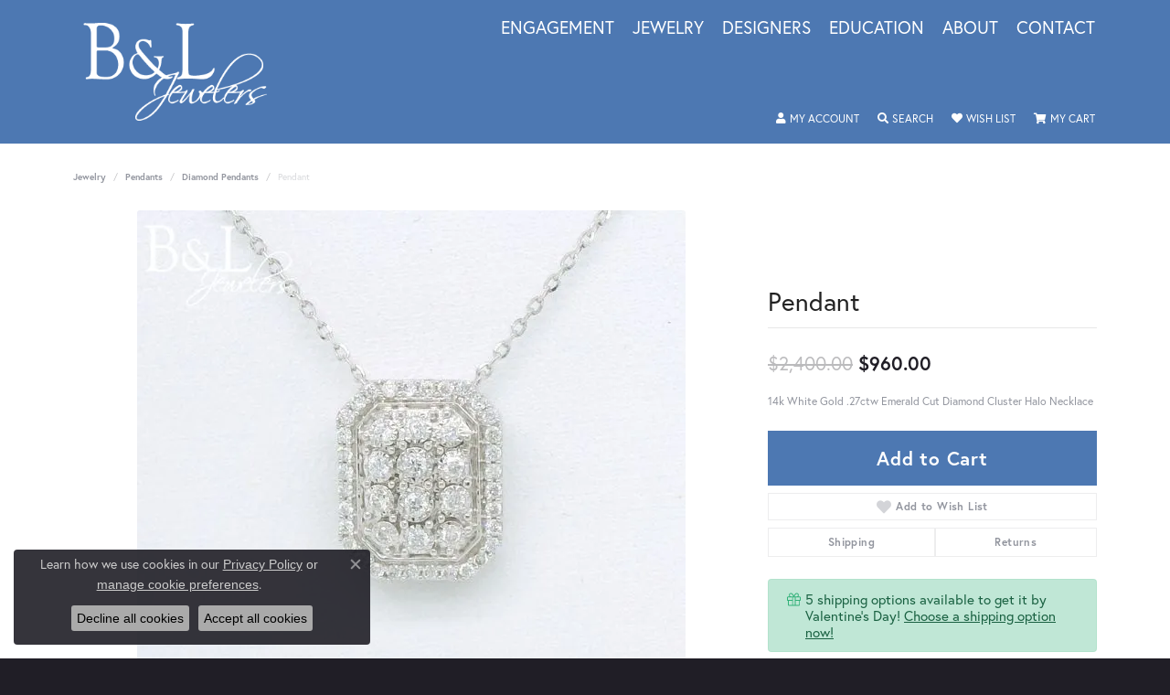

--- FILE ---
content_type: text/css
request_url: https://www.bnljewelers.com/css/local.css?t=16477
body_size: -348
content:
/*!
 * Client Name Local Styles
 * Copyright 2008-2017 Punchmark
 */



 header {
     background: #4d78b2;
 }

 footer .input-group-btn button {
 	background: #808080;
 	border: none;
 }


--- FILE ---
content_type: application/x-javascript; charset=utf-8
request_url: https://app.textmechat.com/TMCWidget/Widget.ashx?downloadurl=https%3A//app.textmechat.com/TMCWidget/MainWidget/Default.aspx%3Fcnty%3D626694&callback=tmcjQuery34107996651783685027_1769269856572&_=1769269856573
body_size: 19419
content:
tmcjQuery34107996651783685027_1769269856572( "\r\n\r\n\u003c!DOCTYPE html PUBLIC \"-//W3C//DTD XHTML 1.0 Transitional//EN\" \"http://www.w3.org/TR/xhtml1/DTD/xhtml1-transitional.dtd\"\u003e\r\n\r\n\u003chtml xmlns=\"http://www.w3.org/1999/xhtml\"\u003e\r\n\u003chead\u003e\u003ctitle\u003e\r\n\tText Me Chat\r\n\u003c/title\u003e\u003clink href=\"https://maxcdn.bootstrapcdn.com/font-awesome/4.7.0/css/font-awesome.min.css\" rel=\"stylesheet\" /\u003e\u003cstyle type=\"text/css\"\u003e@font-face {font-family:IBM Plex Sans;font-style:normal;font-weight:400;src:url(/cf-fonts/s/ibm-plex-sans/5.0.18/latin/400/normal.woff2);unicode-range:U+0000-00FF,U+0131,U+0152-0153,U+02BB-02BC,U+02C6,U+02DA,U+02DC,U+0304,U+0308,U+0329,U+2000-206F,U+2074,U+20AC,U+2122,U+2191,U+2193,U+2212,U+2215,U+FEFF,U+FFFD;font-display:swap;}@font-face {font-family:IBM Plex Sans;font-style:normal;font-weight:400;src:url(/cf-fonts/s/ibm-plex-sans/5.0.18/cyrillic-ext/400/normal.woff2);unicode-range:U+0460-052F,U+1C80-1C88,U+20B4,U+2DE0-2DFF,U+A640-A69F,U+FE2E-FE2F;font-display:swap;}@font-face {font-family:IBM Plex Sans;font-style:normal;font-weight:400;src:url(/cf-fonts/s/ibm-plex-sans/5.0.18/latin-ext/400/normal.woff2);unicode-range:U+0100-02AF,U+0304,U+0308,U+0329,U+1E00-1E9F,U+1EF2-1EFF,U+2020,U+20A0-20AB,U+20AD-20CF,U+2113,U+2C60-2C7F,U+A720-A7FF;font-display:swap;}@font-face {font-family:IBM Plex Sans;font-style:normal;font-weight:400;src:url(/cf-fonts/s/ibm-plex-sans/5.0.18/greek/400/normal.woff2);unicode-range:U+0370-03FF;font-display:swap;}@font-face {font-family:IBM Plex Sans;font-style:normal;font-weight:400;src:url(/cf-fonts/s/ibm-plex-sans/5.0.18/cyrillic/400/normal.woff2);unicode-range:U+0301,U+0400-045F,U+0490-0491,U+04B0-04B1,U+2116;font-display:swap;}@font-face {font-family:IBM Plex Sans;font-style:normal;font-weight:400;src:url(/cf-fonts/s/ibm-plex-sans/5.0.18/vietnamese/400/normal.woff2);unicode-range:U+0102-0103,U+0110-0111,U+0128-0129,U+0168-0169,U+01A0-01A1,U+01AF-01B0,U+0300-0301,U+0303-0304,U+0308-0309,U+0323,U+0329,U+1EA0-1EF9,U+20AB;font-display:swap;}@font-face {font-family:Philosopher;font-style:normal;font-weight:400;src:url(/cf-fonts/s/philosopher/5.0.11/cyrillic-ext/400/normal.woff2);unicode-range:U+0460-052F,U+1C80-1C88,U+20B4,U+2DE0-2DFF,U+A640-A69F,U+FE2E-FE2F;font-display:swap;}@font-face {font-family:Philosopher;font-style:normal;font-weight:400;src:url(/cf-fonts/s/philosopher/5.0.11/latin/400/normal.woff2);unicode-range:U+0000-00FF,U+0131,U+0152-0153,U+02BB-02BC,U+02C6,U+02DA,U+02DC,U+0304,U+0308,U+0329,U+2000-206F,U+2074,U+20AC,U+2122,U+2191,U+2193,U+2212,U+2215,U+FEFF,U+FFFD;font-display:swap;}@font-face {font-family:Philosopher;font-style:normal;font-weight:400;src:url(/cf-fonts/s/philosopher/5.0.11/vietnamese/400/normal.woff2);unicode-range:U+0102-0103,U+0110-0111,U+0128-0129,U+0168-0169,U+01A0-01A1,U+01AF-01B0,U+0300-0301,U+0303-0304,U+0308-0309,U+0323,U+0329,U+1EA0-1EF9,U+20AB;font-display:swap;}@font-face {font-family:Philosopher;font-style:normal;font-weight:400;src:url(/cf-fonts/s/philosopher/5.0.11/cyrillic/400/normal.woff2);unicode-range:U+0301,U+0400-045F,U+0490-0491,U+04B0-04B1,U+2116;font-display:swap;}\u003c/style\u003e\u003clink href=\"https://app.textmechat.com/TMCWidget/MainWidget/css/tmc-standard.css\" rel=\"stylesheet\" /\u003e\u003clink href=\"https://app.textmechat.com/TMCWidget/MainWidget/css/tmc-style-new.css\" rel=\"stylesheet\" /\u003e\r\n    \u003cscript src=\"https://www.google.com/recaptcha/api.js\" async defer type=\"text/javascript\"\u003e\u003c/script\u003e\r\n    \r\n\r\n    \u003cstyle type=\"text/css\"\u003e\r\n        #rc-imageselect, .g-recaptcha {\r\n            transform: scale(0.77);\r\n            -webkit-transform: scale(0.77);\r\n            transform-origin: 0 0;\r\n            -webkit-transform-origin: 0 0;\r\n            width: 250px;\r\n        }\r\n\r\n        .w-ddlcls {\r\n            padding: 0 10px !important;\r\n        }\r\n\r\n        .w-anch a {\r\n            color: #d33a59 !important;\r\n            text-decoration: underline !important;\r\n        }\r\n\r\n        .form-group \u003e div {\r\n            margin-bottom: 0px !important;\r\n        }\r\n\r\n        @media (max-width: 500px) {\r\n            .faclass {\r\n                display: none;\r\n            }\r\n        }\r\n\r\n        #maintmcdiv .wtmc-tabcontent {\r\n            max-height: 450px;\r\n        }\r\n        #maintmcdiv .pnlcbox {\r\n            border-radius: 7px;\r\n        }\r\n\r\n        .tos {\r\n            text-align: center;\r\n            padding: 8px 0px;\r\n            font-size: 13px;\r\n            font-weight: 600;\r\n        }\r\n\r\n        #maintmcdiv #btnshow {\r\n            justify-content: center;\r\n            display: flex;\r\n            align-items: center;\r\n        }\r\n\r\n        #maintmcdiv #btnshow p {\r\n            margin: 0px;\r\n            top: 0;\r\n        }\r\n\r\n        .p-e-10{\r\n            padding-right: 10px\r\n        }\r\n           \r\n    \u003c/style\u003e\r\n\u003c/head\u003e\r\n\u003cbody\u003e\r\n    \u003cform method=\"post\" action=\"./Default.aspx?cnty=626694\" id=\"form1\"\u003e\r\n\u003cinput type=\"hidden\" name=\"__VIEWSTATE\" id=\"__VIEWSTATE\" value=\"/[base64]/UOHuNWAw6kfvQHdqmWiLKIAd8=\" /\u003e\r\n\r\n\u003cinput type=\"hidden\" name=\"__VIEWSTATEGENERATOR\" id=\"__VIEWSTATEGENERATOR\" value=\"CF23FBFC\" /\u003e\r\n\u003cinput type=\"hidden\" name=\"__EVENTVALIDATION\" id=\"__EVENTVALIDATION\" value=\"/wEdAKQCsnbncDPhVUiYuR3ChQar6Pc/KaXd43tTbu6bQw6MM09og1e5E5coSK8taLQzN8SZYik69tH+Sks7yRa2tH+Xaw4n/rrSSFMBBvsRx/Xt5hXM5wRC0g3/lx3sown6jK1U+blopexqW+nWx1hyKFhpGnE88K06ahzCHI7SNXPvmFsW/zU9/M3C+N/UstGB2Mo1mACID8VrpPCzt5Sn1mUYlFeErTqHz2xsKz+aRBJmzVdUIOfal+eB3k9KX1HV93RY61kF2JGifl3WoTTeijlO824lbaIc8Os9GthXAPAHPkxu/Xp8HttGvpWnihzk/qRM4VSVJZLgF3dJuSOSZBbnfKwhfl0GLjTWYwNHzPvW/VpRZ/Rp3An50LznXQnziKGANz2GZdYoHec+1nIKkgD8M8qcNQE7eqwXVX6QzDpSLGG3oM/3zQK7584FRZ2qKWZc50b3QhGjKLvdUKztgv8KkX+irn8AtZz0zE0tElmY4OM98Xc86HFJSF0ukVq/lGfVkv8TtCZkAe6ST7RM5sTt/JMda5KHPMEdIDoMDPMoXr38/B5dqoYQs7uuyaayGLtBJiyOMFTqzH+37rSexSl+jF5shGlGgbtzr36vXlF4Vj2e+o3Ak/udNnL4I+Hbc1WyuPCEz7Ak/wmzSGrImFrt/ucoiuMS2yHhs0pjUDqHs7itR0wMp0QYeuUnFRIbEk7tGog/D56kDHPGsxN1WQS8N3609YZgrw5GMxJ+CalXFccYjv63tii/3YI+ej37Wq2zdjBXb9HvqNl6hYgma0mgf92elVtlrztvhiAUUupfgh811z7KDsa2ruP+COytQ3GcH0UbyuyZlX8lkMyR4jo5Na+qU/WlU/MScxrDaOU/rdior+jyE4N3updZa3ZdLivmoQG956bkO2s0eTCFeDEVU0MOhwLu9k+tzVw9AsX8Yvzlsvo8G/4gWFbSSzThYzNYaaGtLXZM6rFvEMjFfEwUxG+sxHQxQldwgK+aB73rao7JGMcWCg8V6DCCJ/p0GCJkKIQi6cEvo5JwWD9S1Ac+QriDBY7ATNRlQKDuCSy1k4U2/CflBeG+n1QEQM0tW1uyi7Mz98231vVrhcx3APe3YFCv5l5RcatsyzkrgbrAbTl3sdFRib48zx25tuSlmE8wSvAnuzUU/R1uVN/J6mATASuxQPVzKzNFuh3MOkyrgSVszBb7VyDaMGv0c6IQANlBgpV/YEDsNTZn3T4c1DzorINw5l+3k+cRO44IwTGgiCPAjtgswxhX9v2hhTIkI+jbuZ7v7Die+wfmvA8xTtvN5eSdBHxyVG8R5K6APjOlEdIUSN2kRKgFoRWrOuFEeFL/U/AsTEAGXRm2PuRi6Kx7MoX02JNvY4cC+umR+GEsfr0Wmj36f8VOAAQ5PYmlgbSLN8zBoQ0i01MrshMMgtoYCLorl2SWKXlYWSTLsw5H9FM+gca+V1/TQDHE6qBeF++GibZ7JNvtfP88f0y2VPyiCcYSN9iksPaZ0KByJu1OsZGh/oeUnGWoMhx0tvuiiGY8DrQs0wQqCU0k9/AZRl8INjilCoWQqRZ+9eUjPJSNXLeuQAQ7qsRc2O8olUAAMyxU1luLyXsL992sMI4TmZRmcVZpFRf811ZM0efhUJhO18hGa7C0qRG/qxZd4EQL2UMOc9V6LQ2U2nWbdKZeQjqvmT6V3b7E5eeAzUS5+5yq+0c7lqET/EDxHN3J1U7zz2blZbBoRXHAHeZwpzMH5cZu+sxL/+Lh2W25YBAVs+8IKr3O5qdJYJm9tNNPJnrpuYexiYLYJXZUBboiF1ptLfNfifBX/HlBTNFNeoQxc9M5TdWGO6SzDa+41NbYTjIeYmFW5VT8Lx71xzFBr7aAuOxSsYjSerWAFsN2/+d5ldqi2f6y7lxVzhkNms+xLFhFYrD0wc/Wo9sXJbwHmxeaR6NnpUN3Eam6YTDxTSr7HKPFNMUictRtbfJKlj7rf9mVnjeClZEhvSfTD0zdAfZAv/jiuKG5OG4nxJggVKKKYu38sHcqosonCzyf1SVYBzU3xzSyNXZcGCljMumakZ6C1SZh9I77uL4E0nRroy9vQz8dF8yb1fXUqW+/66fbIVA3EmdI2XXFgl6QLe2c1FWMwWbVDDGNVJ0w5yYOXwWaeNarnB/WXVkzrAb480CjA67npB6sK3sA43zdsAv5v6PH7918il6NqAQgG01H7selrsjyQxcqkWmP48rtR0E0VEhD56YLwAtSB8Q8B/lEPdACr1LAeOhmo1lgN8440nq4LowW1fmvkurmEDxLAFg44jqB+dOHVlC+ecgmhjZlCcETNFpVp+VeCg+QFNXeXbbDxYVPiNBI5yFZSSBYn/CMiCMZcQdQXtVR3csXJ7wbi7sj4mcwwSJjdnj+FeC/lMFPlhz9m1ga53JDf+zOQd+ZWndrflIwh6sJw0vlQaPo7dFvxY2Ynr2qhq0Jowcv7UtPXoZ/UweG8COs4KvG0ALVmllkMGK+mDNDOxH7fXpexe14Nc+urDrau7u7FuYzMmPmkPEQm41izfA3wVdYfstureIfOcHiScKQ3/ziU4x58HzfNfDeycGYDBSd74U903ZapIfKcQ+P7gLZTPr3SdebhM9PaEfIlekMK8y0Ahcy7cn/zjNgrc1fSl/GXy1X516/YODNeL/vF6LhZ6cN2uBPurByD1a+ruNK607x83YOXzEoFZgTznDXLYS7UOWL5JJYRe8lpJfJ8J+xUO5MJ0g1ZdPbbnh9PDyf4xjhN5zrxo+U0EU3uv3aBnIgqCOVEsBDkRx7DtMVXW3UqBAIdH1ODNkS/zZjUJXEO72zx85m7DUK14tnFRl0QSg7Kw4YNVAfTZfXDsuDBbEFCQpkudg7mnfrva67V69dkXswqo6VPND7Ezcyi7IMiFPuX8hr+wYdxAF/67rxD9hrCD1VrvTZzK4E8Nz5xr7v4Q/Css7LiMfjQmYRCGHhV4ts6RuYNwuxUBI14K3KBVsQBpwDSTSrYolR0DvW/yh43EOB8GVWSmGiZ7c8Zdr51mpDNaFZI4S2Bpk/jvf91XXaxQY8yb6nU5RVoLcNlZ0MrVGk+02Da4ySMm4buNvoxWNjqoDWfMC0SPMiv8ahM/mTm46i3gerltOv4XOxYcfKAgHj2rh/[base64]/erboJqmW9p13WCL2BHQMuHLTprFXAjVM/[base64]/c/L0537iLisURm3QjCKS8QgXW1/oI7ke/XJvD0c/aW8/sBj/h3XEquTn94iIrEhf5HNvomxdkxfAt/mNaHYdf/OPzIuj0YEFXehOEbFq8QeaawsFqyz3TMF+d3AKzx7I770tATdDlSVPoPK234TLT3i5jUBz3dyq5Q3EWBCjLkQhuSES9dpqRRQ9Ypuku0S649jgIvzC7HLJLOFbAbzxN0nkS0r2JeekB/Ax7s9Hlei9lGpXS22QGUceV59c8uEI8236lHD1vU/toAMjADfEkdqVBNEs0z/qj5VfIS0E65fTpj5XtG4etZ0ejMN/cNZocf074m2GV9fEXzqBX+vuQuWikh8YYiAoSLiCNS+5PP4B1AfdIc+qoW/cBjYlrYY93MySAjsdyi991otFaeXdpskhGmijbanIkPfp3sSzO1UjOzBkr5fUXYRbIHu/wwPnOhyO9jGEGHq+zC42ZdUp1eI0Tx4dWHEWW7MdeSFY8VMndiMhiHmm1EPj/0iVo7lj1Uf/uyKdjBgXWZuNltjum0PgsrljW+GXEpOCVIJ6zy6LFSfMfBKq+82pAKGJfcuY1xU9NR0d2CV616sA5TgOEuOEkKGb8Qark9BaNplVxFoWewnlYd57RHKXFvseFGTum4ibEbGC6+S2p5uXHvp1Ika5TBbQE/lS9Un3vgpN7IRRVdnpsukWMhFI3BJo+h3IgOdO8MtnpkFPWyNMq0cJhXYczqOlNgfG27PP1HoGH4hKlk9Ft0wPwpTA9SgRnf+Z9sFbm/tuzFvGo791MlnQqN2TWleKU8Lkdu3uxYHCP1P2tEzEREUCjV7D8vLtU5kfJsbwQRLKfXcxkJLstjcZqmQxG/8gaVVgH4wH5ldyMjUKgyPuKqUUrKQ80fHwK6Z1eLxgwmiFZF/DMnwcUqpC+GuOpuQDiEk57KynnYimL+RIFMQLXtGQo96Vt1sG+lsoh2xcMwWmAiDhNEBc26dZPzIBFDXxt6jfU8ITbjvtVa6YMouNIv9s1d+slj9AFKJffEycQ03oaNI8+nz/i2JibG7PRLVOUK6ikVFEAE92D+w5glr4pGq7PCO2ctqf/wLW2dhtx3w/eSB+9pZHFtINnyOo1fELXfM3eBPRPjaE8tGxaI6/Athlc1gkfeQUxXIJedkb2bm0IQ5LsOFWXcPKYVwNAp99aZGmJH7hdedck2aY4XQNN3A+NItIUSTx8Q/DsSSVSMlVdBqU2TNoXoFt+dHDWT+SJyJRk4GeCE65Js7RaLgcpieGozuoU57SNiI+omuh/+eDyMsAl+tDFabs4al8H+kYYaOBtSTB9B+Zg4kDNyGsKa4zIw/ic0a6Mbjs58NnMRZ5ihU9lLS203uMT5ewmKpegcxHiSrJ2HWbaKlJiiuPkC6eYgUqxSJI5MDth5/fiCncwfdmU5nCxAdlKC1qTQZyRV/fSvcHejELc+5HY8EE0CeAJ/0DlnBedQORAZJGAo+l7/17Rm/fmEQVtJepkiUsq4UOFvbp3DzPi7WA6MKtmN0fyGJnt29X78bhDduwmQ4kPcy2upqd8cjDso0iUx4pppfMCO7O2SYmYBJl1a6xKY+mwAn/jwvNIC2+0TjdECZqDWH3hVm8CtBUJRShXlMCkCF2MDK8Fo0AhDS0V9Nva1rDxfjW6h9562vdzgfdeaKSAlzZmUhCSNN4PSkHeJJj3VfIo1Z8btzQU/5irnVUrgSrgDQhrXIEHed4bKrHhlYICSHPT1s8su5pK6Y66HPjF9KnA5k8ZoAX/A1iQ05SQsN9XR/Gp09/Wan6mNj5LplTtJTI55IIWshBEyHcfMQSR4U8xGmEg6ox4oAr7dxrw61itg2KZACus6Wv7TM9XJqRe5yW8oGZQmornHY1iWLzxY8sl5dBrTQyixuoQTlLJZ5DU7zzngJzhrXLgyeBB3N55/IJ0KcSNyqpAo3uldW/g3rIW940e03KnSD4m73SL43LhU+ROM+Yxq7olGLACG24p+00VoLU51fCMBb37KQea4NKR05/1oj7AcN7AOWCRqxKUA00KCDzS/H9PCPXux01vAuO929/4FxSRLtkrzo4qLwvcp0LdCAUElCiWxNuJJa0vAbBp0aovfcyU3hRH9+aS84LyWXREidUoKVRwDUJKnmMCMs+jn20/qEzCx6Xe8AXSJJAksdQ4dWAJN5HOQto9diWXET4GPezZttaq85NDJVHHdzyrCB/un2cH26ZMdWvXuqofxO2xPXrZtQot1+CBhTDURWui8RrXk6nW7jnj1DpoqDw47lwEBS71V2XcsUZz/aATcNC7lLy2Y673pf790BR0L+2nIuQDodrjXxcCHBkXMOyFK2tRukKHc/QbCWO8SDYkxES7V56W78/7W741Gw9CQsj+8Ui94JhXvtnTJjYceT6fbfl0N+P+eOiBz/g3zGP4IeXhczfySHECMygAmxPZAankkBRU4eum8jzumCGzXkuot5w6vxiLXSaUsZH2gkAzDNMfB28z4Yq23ppGAx86NVuDrpqZupwys0Q4u3wAM8n96+oYnhke3w6p4+BwQrWVcBZ8bxjlLFWbVSYLBXFjv4xS7Xv\" /\u003e\r\n\r\n        \u003cdiv\u003e\r\n            \u003cdiv id=\"maintmcdiv\"\u003e\r\n                \u003cinput name=\"wchidcid\" type=\"hidden\" id=\"wchidcid\" value=\"229\" /\u003e\r\n                \u003cinput name=\"hidseldate\" type=\"hidden\" id=\"hidseldate\" value=\"2026-1-24\" /\u003e\r\n                \u003cinput name=\"hiduid\" type=\"hidden\" id=\"hiduid\" value=\"626694\" /\u003e\r\n                \u003cinput name=\"hidwid\" type=\"hidden\" id=\"hidwid\" value=\"1\" /\u003e\r\n                \u003cinput name=\"hidvalue\" type=\"hidden\" id=\"hidvalue\" /\u003e\r\n\r\n                \u003cdiv id=\"openpnl\" class=\"bopenpnl\"\u003e\r\n                    \u003cdiv\u003e\r\n                        \r\n                    \u003c/div\u003e\r\n                \u003c/div\u003e\r\n\r\n                \u003cdiv id=\"openclose\" class=\"bopenpnl hidden\"\u003e\r\n                    \u003cdiv\u003e\r\n                        \u003ca id=\"btnhide\" class=\"btnchat\" href=\"javascript:__doPostBack(\u0026#39;btnhide\u0026#39;,\u0026#39;\u0026#39;)\" style=\"padding: 10px;\"\u003e\r\n                            \u003cp class=\"inline clsclose\"\u003e\r\n                                \u003csvg width=\"24\" height=\"24\" viewBox=\"0 0 24 24\" fill=\"none\" xmlns=\"http://www.w3.org/2000/svg\"\u003e\r\n                                    \u003cpath fill-rule=\"evenodd\" clip-rule=\"evenodd\" d=\"M18.601 8.39897C18.269 8.06702 17.7309 8.06702 17.3989 8.39897L12 13.7979L6.60099 8.39897C6.26904 8.06702 5.73086 8.06702 5.39891 8.39897C5.06696 8.73091 5.06696 9.2691 5.39891 9.60105L11.3989 15.601C11.7309 15.933 12.269 15.933 12.601 15.601L18.601 9.60105C18.9329 9.2691 18.9329 8.73091 18.601 8.39897Z\" fill=\"white\"\u003e\u003c/path\u003e\u003c/svg\u003e\r\n                            \u003c/p\u003e\r\n                            \u003cp id=\"p1\" class=\"dtp-hide inline ttxt nocaptiontxt\"\u003e\u003c/p\u003e\u003c/a\u003e\r\n                    \u003c/div\u003e\r\n                \u003c/div\u003e\r\n\r\n                \u003cdiv id=\"cpanel\" class=\"pnlcbox cpanel hidden\" style=\"display: none;\"\u003e\r\n\t\r\n                    \r\n\r\n                    \u003cdiv id=\"divtab\" class=\"wtmc-tab\"\u003e\r\n                        \u003ca id=\"wcbtnmsg\" class=\"tmcTabLinks active col-xs-6 col-md-6 text-center\" onclick=\"return openTyp(event, \u0026#39;wtmc_msg\u0026#39;);\"\u003e\u003ci class=\"fa fa-envelope faclass\" aria-hidden=\"true\"\u003e\u003c/i\u003eMessage\u003c/a\u003e\r\n                        \u003ca id=\"wcbtnapt\" class=\"tmcTabLinks col-xs-6 col-md-6 text-center\" onclick=\"return openTyp(event, \u0026#39;wtmc_apt\u0026#39;);\" style=\"display:block;\"\u003e\u003ci class=\"fa fa-calendar faclass\" aria-hidden=\"true\"\u003e\u003c/i\u003eAppointment\u003c/a\u003e\r\n                        \u003ca id=\"lnkAppointment\" class=\"tmcTabLinks col-xs-6 col-md-6 text-center\" target=\"_blank\" style=\"display:none;\"\u003e\u003ci class=\"fa fa-calendar faclass\" aria-hidden=\"true\"\u003e\u003c/i\u003eAppointment\u003c/a\u003e\r\n                    \u003c/div\u003e\r\n\r\n                    \r\n                    \u003cdiv id=\"wtmc_msg\" class=\"wtmc-tabcontent active\" style=\"display: block;\"\u003e\r\n                        \u003cinput type=\"hidden\" name=\"hdnfldcustcode\" id=\"hdnfldcustcode\" /\u003e\r\n                        \u003cinput type=\"hidden\" name=\"hidfilename\" id=\"hidfilename\" /\u003e\r\n                        \u003cinput type=\"hidden\" name=\"hidfiletype\" id=\"hidfiletype\" /\u003e\r\n\r\n                        \u003cdiv class=\"form-horizontal\"\u003e\r\n                            \u003cp\u003e\r\n                                \u003cspan id=\"dispmsg\" class=\"redtext\"\u003e\u003c/span\u003e\r\n                            \u003c/p\u003e\r\n                            \u003cdiv class=\"form-group\"\u003e\r\n                                \u003cdiv class=\"col-sm-12\"\u003e\r\n                                    \u003cdiv class=\"inputgrp\"\u003e\r\n                                        \u003cspan id=\"spaddon\" class=\"inputaddon\" style=\"display:none;\"\u003e\u003ci class=\"fa fa-map-marker\"\u003e\u003c/i\u003e\u003c/span\u003e\r\n                                        \u003cselect name=\"ddlStoreLocation\" id=\"ddlStoreLocation\" class=\"form-control formctrl\" style=\"display:none;\"\u003e\r\n\t\t\u003coption value=\"626694\"\u003eDanville\u003c/option\u003e\r\n\r\n\t\u003c/select\u003e\r\n                                    \u003c/div\u003e\r\n                                    \u003cspan id=\"ReqFldStoreLoc\" class=\"control-label redtext hidden\"\u003e\u003c/span\u003e\r\n                                \u003c/div\u003e\r\n                            \u003c/div\u003e\r\n                            \u003cdiv class=\"form-group\"\u003e\r\n                                \u003cdiv class=\"col-sm-12\"\u003e\r\n                                    \u003cdiv class=\"inputgrp\"\u003e\r\n                                        \u003cspan class=\"inputaddon\"\u003e\u003ci class=\"fa fa-user\"\u003e\u003c/i\u003e\u003c/span\u003e\r\n                                        \u003cinput name=\"txtname\" type=\"text\" id=\"txtname\" class=\"form-control formctrl\" placeholder=\"First Name (Required)\" /\u003e\r\n                                    \u003c/div\u003e\r\n\r\n                                    \u003cspan id=\"ReqFldValName\" class=\"control-label redtext hidden\"\u003e\u003c/span\u003e\r\n                                \u003c/div\u003e\r\n                            \u003c/div\u003e\r\n\r\n                            \u003cdiv class=\"form-group\"\u003e\r\n                                \u003cdiv class=\"col-sm-12\"\u003e\r\n                                    \u003cdiv class=\"inputgrp\"\u003e\r\n                                        \u003cspan class=\"inputaddon\"\u003e\u003ci class=\"fa fa-user\"\u003e\u003c/i\u003e\u003c/span\u003e\r\n                                        \u003cinput name=\"txtLastName\" type=\"text\" id=\"txtLastName\" class=\"form-control formctrl\" placeholder=\"Last Name (Optional)\" /\u003e\r\n                                    \u003c/div\u003e\r\n                                    \u003cspan id=\"ReqFldLastName\" class=\"control-label redtext hidden\"\u003e\u003c/span\u003e\r\n                                \u003c/div\u003e\r\n                            \u003c/div\u003e\r\n\r\n                            \u003cdiv id=\"divcountry\" class=\"form-group\"\u003e\r\n                                \u003cdiv class=\"col-sm-12\"\u003e\r\n                                    \u003cdiv class=\"inputgrp\"\u003e\r\n                                        \u003cspan class=\"inputaddon\"\u003e\u003ci class=\"fa fa-flag\"\u003e\u003c/i\u003e\u003c/span\u003e\r\n                                        \u003cselect name=\"ddlcountry\" id=\"ddlcountry\" class=\"form-control w-ddlcls formctrl\"\u003e\r\n\t\t\u003coption value=\"1\"\u003eAfghanistan\u003c/option\u003e\r\n\t\t\u003coption value=\"2\"\u003eAlbania\u003c/option\u003e\r\n\t\t\u003coption value=\"3\"\u003eAlgeria\u003c/option\u003e\r\n\t\t\u003coption value=\"4\"\u003eAmerican Samoa\u003c/option\u003e\r\n\t\t\u003coption value=\"5\"\u003eAndorra\u003c/option\u003e\r\n\t\t\u003coption value=\"6\"\u003eAngola\u003c/option\u003e\r\n\t\t\u003coption value=\"7\"\u003eAnguilla\u003c/option\u003e\r\n\t\t\u003coption value=\"9\"\u003eAntigua and Barbuda\u003c/option\u003e\r\n\t\t\u003coption value=\"10\"\u003eArgentina\u003c/option\u003e\r\n\t\t\u003coption value=\"11\"\u003eArmenia\u003c/option\u003e\r\n\t\t\u003coption value=\"12\"\u003eAruba\u003c/option\u003e\r\n\t\t\u003coption value=\"13\"\u003eAustralia\u003c/option\u003e\r\n\t\t\u003coption value=\"14\"\u003eAustria\u003c/option\u003e\r\n\t\t\u003coption value=\"15\"\u003eAzerbaijan\u003c/option\u003e\r\n\t\t\u003coption value=\"16\"\u003eBahamas\u003c/option\u003e\r\n\t\t\u003coption value=\"17\"\u003eBahrain\u003c/option\u003e\r\n\t\t\u003coption value=\"18\"\u003eBangladesh\u003c/option\u003e\r\n\t\t\u003coption value=\"19\"\u003eBarbados\u003c/option\u003e\r\n\t\t\u003coption value=\"20\"\u003eBelarus\u003c/option\u003e\r\n\t\t\u003coption value=\"21\"\u003eBelgium\u003c/option\u003e\r\n\t\t\u003coption value=\"22\"\u003eBelize\u003c/option\u003e\r\n\t\t\u003coption value=\"23\"\u003eBenin\u003c/option\u003e\r\n\t\t\u003coption value=\"24\"\u003eBermuda\u003c/option\u003e\r\n\t\t\u003coption value=\"25\"\u003eBhutan\u003c/option\u003e\r\n\t\t\u003coption value=\"26\"\u003eBolivia\u003c/option\u003e\r\n\t\t\u003coption value=\"27\"\u003eBosnia and Herzegovina\u003c/option\u003e\r\n\t\t\u003coption value=\"28\"\u003eBotswana\u003c/option\u003e\r\n\t\t\u003coption value=\"30\"\u003eBrazil\u003c/option\u003e\r\n\t\t\u003coption value=\"32\"\u003eBrunei\u003c/option\u003e\r\n\t\t\u003coption value=\"33\"\u003eBulgaria\u003c/option\u003e\r\n\t\t\u003coption value=\"34\"\u003eBurkina Faso\u003c/option\u003e\r\n\t\t\u003coption value=\"35\"\u003eBurundi\u003c/option\u003e\r\n\t\t\u003coption value=\"36\"\u003eCambodia\u003c/option\u003e\r\n\t\t\u003coption value=\"37\"\u003eCameroon\u003c/option\u003e\r\n\t\t\u003coption value=\"38\"\u003eCanada\u003c/option\u003e\r\n\t\t\u003coption value=\"39\"\u003eCape Verde\u003c/option\u003e\r\n\t\t\u003coption value=\"40\"\u003eCayman Islands\u003c/option\u003e\r\n\t\t\u003coption value=\"41\"\u003eCentral African Republic\u003c/option\u003e\r\n\t\t\u003coption value=\"42\"\u003eChad\u003c/option\u003e\r\n\t\t\u003coption value=\"43\"\u003eChile\u003c/option\u003e\r\n\t\t\u003coption value=\"44\"\u003eChina\u003c/option\u003e\r\n\t\t\u003coption value=\"47\"\u003eColombia\u003c/option\u003e\r\n\t\t\u003coption value=\"48\"\u003eComoros\u003c/option\u003e\r\n\t\t\u003coption value=\"49\"\u003eCongo\u003c/option\u003e\r\n\t\t\u003coption value=\"50\"\u003eCongo (DRC)\u003c/option\u003e\r\n\t\t\u003coption value=\"51\"\u003eCook Islands\u003c/option\u003e\r\n\t\t\u003coption value=\"52\"\u003eCosta Rica\u003c/option\u003e\r\n\t\t\u003coption value=\"53\"\u003eC\u0026#244;te d\u0026#39;Ivoire\u003c/option\u003e\r\n\t\t\u003coption value=\"54\"\u003eCroatia\u003c/option\u003e\r\n\t\t\u003coption value=\"55\"\u003eCuba\u003c/option\u003e\r\n\t\t\u003coption value=\"56\"\u003eCyprus\u003c/option\u003e\r\n\t\t\u003coption value=\"57\"\u003eCzech Republic\u003c/option\u003e\r\n\t\t\u003coption value=\"58\"\u003eDenmark\u003c/option\u003e\r\n\t\t\u003coption value=\"59\"\u003eDjibouti\u003c/option\u003e\r\n\t\t\u003coption value=\"60\"\u003eDominica\u003c/option\u003e\r\n\t\t\u003coption value=\"61\"\u003eDominican Republic\u003c/option\u003e\r\n\t\t\u003coption value=\"62\"\u003eEcuador\u003c/option\u003e\r\n\t\t\u003coption value=\"63\"\u003eEgypt\u003c/option\u003e\r\n\t\t\u003coption value=\"64\"\u003eEl Salvador\u003c/option\u003e\r\n\t\t\u003coption value=\"65\"\u003eEquatorial Guinea\u003c/option\u003e\r\n\t\t\u003coption value=\"66\"\u003eEritrea\u003c/option\u003e\r\n\t\t\u003coption value=\"67\"\u003eEstonia\u003c/option\u003e\r\n\t\t\u003coption value=\"68\"\u003eEthiopia\u003c/option\u003e\r\n\t\t\u003coption value=\"69\"\u003eFalkland Islands (Islas Malvinas)\u003c/option\u003e\r\n\t\t\u003coption value=\"70\"\u003eFaroe Islands\u003c/option\u003e\r\n\t\t\u003coption value=\"71\"\u003eFiji Islands\u003c/option\u003e\r\n\t\t\u003coption value=\"72\"\u003eFinland\u003c/option\u003e\r\n\t\t\u003coption value=\"73\"\u003eFrance\u003c/option\u003e\r\n\t\t\u003coption value=\"74\"\u003eFrench Guiana\u003c/option\u003e\r\n\t\t\u003coption value=\"75\"\u003eFrench Polynesia\u003c/option\u003e\r\n\t\t\u003coption value=\"77\"\u003eGabon\u003c/option\u003e\r\n\t\t\u003coption value=\"78\"\u003eGambia, The\u003c/option\u003e\r\n\t\t\u003coption value=\"79\"\u003eGeorgia\u003c/option\u003e\r\n\t\t\u003coption value=\"80\"\u003eGermany\u003c/option\u003e\r\n\t\t\u003coption value=\"81\"\u003eGhana\u003c/option\u003e\r\n\t\t\u003coption value=\"82\"\u003eGibraltar\u003c/option\u003e\r\n\t\t\u003coption value=\"83\"\u003eGreece\u003c/option\u003e\r\n\t\t\u003coption value=\"84\"\u003eGreenland\u003c/option\u003e\r\n\t\t\u003coption value=\"85\"\u003eGrenada\u003c/option\u003e\r\n\t\t\u003coption value=\"86\"\u003eGuadeloupe\u003c/option\u003e\r\n\t\t\u003coption value=\"87\"\u003eGuam\u003c/option\u003e\r\n\t\t\u003coption value=\"88\"\u003eGuatemala\u003c/option\u003e\r\n\t\t\u003coption value=\"90\"\u003eGuinea\u003c/option\u003e\r\n\t\t\u003coption value=\"91\"\u003eGuinea-Bissau\u003c/option\u003e\r\n\t\t\u003coption value=\"92\"\u003eGuyana\u003c/option\u003e\r\n\t\t\u003coption value=\"93\"\u003eHaiti\u003c/option\u003e\r\n\t\t\u003coption value=\"95\"\u003eHonduras\u003c/option\u003e\r\n\t\t\u003coption value=\"96\"\u003eHong Kong SAR\u003c/option\u003e\r\n\t\t\u003coption value=\"97\"\u003eHungary\u003c/option\u003e\r\n\t\t\u003coption value=\"98\"\u003eIceland\u003c/option\u003e\r\n\t\t\u003coption value=\"99\"\u003eIndia\u003c/option\u003e\r\n\t\t\u003coption value=\"100\"\u003eIndonesia\u003c/option\u003e\r\n\t\t\u003coption value=\"101\"\u003eIran\u003c/option\u003e\r\n\t\t\u003coption value=\"102\"\u003eIraq\u003c/option\u003e\r\n\t\t\u003coption value=\"103\"\u003eIreland\u003c/option\u003e\r\n\t\t\u003coption value=\"105\"\u003eIsrael\u003c/option\u003e\r\n\t\t\u003coption value=\"106\"\u003eItaly\u003c/option\u003e\r\n\t\t\u003coption value=\"107\"\u003eJamaica\u003c/option\u003e\r\n\t\t\u003coption value=\"108\"\u003eJapan\u003c/option\u003e\r\n\t\t\u003coption value=\"110\"\u003eJordan\u003c/option\u003e\r\n\t\t\u003coption value=\"111\"\u003eKazakhstan\u003c/option\u003e\r\n\t\t\u003coption value=\"112\"\u003eKenya\u003c/option\u003e\r\n\t\t\u003coption value=\"113\"\u003eKiribati\u003c/option\u003e\r\n\t\t\u003coption value=\"114\"\u003eKorea\u003c/option\u003e\r\n\t\t\u003coption value=\"115\"\u003eKuwait\u003c/option\u003e\r\n\t\t\u003coption value=\"116\"\u003eKyrgyzstan\u003c/option\u003e\r\n\t\t\u003coption value=\"117\"\u003eLaos\u003c/option\u003e\r\n\t\t\u003coption value=\"118\"\u003eLatvia\u003c/option\u003e\r\n\t\t\u003coption value=\"119\"\u003eLebanon\u003c/option\u003e\r\n\t\t\u003coption value=\"120\"\u003eLesotho\u003c/option\u003e\r\n\t\t\u003coption value=\"121\"\u003eLiberia\u003c/option\u003e\r\n\t\t\u003coption value=\"122\"\u003eLibya\u003c/option\u003e\r\n\t\t\u003coption value=\"123\"\u003eLiechtenstein\u003c/option\u003e\r\n\t\t\u003coption value=\"124\"\u003eLithuania\u003c/option\u003e\r\n\t\t\u003coption value=\"125\"\u003eLuxembourg\u003c/option\u003e\r\n\t\t\u003coption value=\"126\"\u003eMacao SAR\u003c/option\u003e\r\n\t\t\u003coption value=\"127\"\u003eMacedonia, Former Yugoslav Republic of\u003c/option\u003e\r\n\t\t\u003coption value=\"128\"\u003eMadagascar\u003c/option\u003e\r\n\t\t\u003coption value=\"129\"\u003eMalawi\u003c/option\u003e\r\n\t\t\u003coption value=\"130\"\u003eMalaysia\u003c/option\u003e\r\n\t\t\u003coption value=\"131\"\u003eMaldives\u003c/option\u003e\r\n\t\t\u003coption value=\"132\"\u003eMali\u003c/option\u003e\r\n\t\t\u003coption value=\"133\"\u003eMalta\u003c/option\u003e\r\n\t\t\u003coption value=\"134\"\u003eMarshall Islands\u003c/option\u003e\r\n\t\t\u003coption value=\"135\"\u003eMartinique\u003c/option\u003e\r\n\t\t\u003coption value=\"136\"\u003eMauritania\u003c/option\u003e\r\n\t\t\u003coption value=\"137\"\u003eMauritius\u003c/option\u003e\r\n\t\t\u003coption value=\"139\"\u003eMexico\u003c/option\u003e\r\n\t\t\u003coption value=\"140\"\u003eMicronesia\u003c/option\u003e\r\n\t\t\u003coption value=\"141\"\u003eMoldova\u003c/option\u003e\r\n\t\t\u003coption value=\"142\"\u003eMonaco\u003c/option\u003e\r\n\t\t\u003coption value=\"143\"\u003eMongolia\u003c/option\u003e\r\n\t\t\u003coption value=\"145\"\u003eMontserrat\u003c/option\u003e\r\n\t\t\u003coption value=\"146\"\u003eMorocco\u003c/option\u003e\r\n\t\t\u003coption value=\"147\"\u003eMozambique\u003c/option\u003e\r\n\t\t\u003coption value=\"148\"\u003eMyanmar\u003c/option\u003e\r\n\t\t\u003coption value=\"149\"\u003eNamibia\u003c/option\u003e\r\n\t\t\u003coption value=\"150\"\u003eNauru\u003c/option\u003e\r\n\t\t\u003coption value=\"151\"\u003eNepal\u003c/option\u003e\r\n\t\t\u003coption value=\"152\"\u003eNetherlands\u003c/option\u003e\r\n\t\t\u003coption value=\"153\"\u003eNetherlands Antilles\u003c/option\u003e\r\n\t\t\u003coption value=\"154\"\u003eNew Caledonia\u003c/option\u003e\r\n\t\t\u003coption value=\"155\"\u003eNew Zealand\u003c/option\u003e\r\n\t\t\u003coption value=\"156\"\u003eNicaragua\u003c/option\u003e\r\n\t\t\u003coption value=\"157\"\u003eNiger\u003c/option\u003e\r\n\t\t\u003coption value=\"158\"\u003eNigeria\u003c/option\u003e\r\n\t\t\u003coption value=\"159\"\u003eNiue\u003c/option\u003e\r\n\t\t\u003coption value=\"160\"\u003eNorfolk Island\u003c/option\u003e\r\n\t\t\u003coption value=\"161\"\u003eNorth Korea\u003c/option\u003e\r\n\t\t\u003coption value=\"162\"\u003eNorthern Mariana Islands\u003c/option\u003e\r\n\t\t\u003coption value=\"163\"\u003eNorway\u003c/option\u003e\r\n\t\t\u003coption value=\"164\"\u003eOman\u003c/option\u003e\r\n\t\t\u003coption value=\"165\"\u003ePakistan\u003c/option\u003e\r\n\t\t\u003coption value=\"166\"\u003ePalau\u003c/option\u003e\r\n\t\t\u003coption value=\"168\"\u003ePanama\u003c/option\u003e\r\n\t\t\u003coption value=\"169\"\u003ePapua New Guinea\u003c/option\u003e\r\n\t\t\u003coption value=\"170\"\u003eParaguay\u003c/option\u003e\r\n\t\t\u003coption value=\"171\"\u003ePeru\u003c/option\u003e\r\n\t\t\u003coption value=\"172\"\u003ePhilippines\u003c/option\u003e\r\n\t\t\u003coption value=\"173\"\u003ePitcairn Islands\u003c/option\u003e\r\n\t\t\u003coption value=\"174\"\u003ePoland\u003c/option\u003e\r\n\t\t\u003coption value=\"175\"\u003ePortugal\u003c/option\u003e\r\n\t\t\u003coption value=\"176\"\u003ePuerto Rico\u003c/option\u003e\r\n\t\t\u003coption value=\"177\"\u003eQatar\u003c/option\u003e\r\n\t\t\u003coption value=\"178\"\u003eReunion\u003c/option\u003e\r\n\t\t\u003coption value=\"179\"\u003eRomania\u003c/option\u003e\r\n\t\t\u003coption value=\"180\"\u003eRussia\u003c/option\u003e\r\n\t\t\u003coption value=\"181\"\u003eRwanda\u003c/option\u003e\r\n\t\t\u003coption value=\"182\"\u003eSamoa\u003c/option\u003e\r\n\t\t\u003coption value=\"183\"\u003eSan Marino\u003c/option\u003e\r\n\t\t\u003coption value=\"184\"\u003eS\u0026#227;o Tom\u0026#233; and Pr\u0026#237;ncipe\u003c/option\u003e\r\n\t\t\u003coption value=\"185\"\u003eSaudi Arabia\u003c/option\u003e\r\n\t\t\u003coption value=\"186\"\u003eSenegal\u003c/option\u003e\r\n\t\t\u003coption value=\"188\"\u003eSeychelles\u003c/option\u003e\r\n\t\t\u003coption value=\"189\"\u003eSierra Leone\u003c/option\u003e\r\n\t\t\u003coption value=\"190\"\u003eSingapore\u003c/option\u003e\r\n\t\t\u003coption value=\"191\"\u003eSlovakia\u003c/option\u003e\r\n\t\t\u003coption value=\"192\"\u003eSlovenia\u003c/option\u003e\r\n\t\t\u003coption value=\"193\"\u003eSolomon Islands\u003c/option\u003e\r\n\t\t\u003coption value=\"194\"\u003eSomalia\u003c/option\u003e\r\n\t\t\u003coption value=\"195\"\u003eSouth Africa\u003c/option\u003e\r\n\t\t\u003coption value=\"197\"\u003eSpain\u003c/option\u003e\r\n\t\t\u003coption value=\"198\"\u003eSri Lanka\u003c/option\u003e\r\n\t\t\u003coption value=\"199\"\u003eSt. Helena\u003c/option\u003e\r\n\t\t\u003coption value=\"200\"\u003eSt. Kitts and Nevis\u003c/option\u003e\r\n\t\t\u003coption value=\"201\"\u003eSt. Lucia\u003c/option\u003e\r\n\t\t\u003coption value=\"202\"\u003eSt. Pierre and Miquelon\u003c/option\u003e\r\n\t\t\u003coption value=\"203\"\u003eSt. Vincent and the Grenadines\u003c/option\u003e\r\n\t\t\u003coption value=\"204\"\u003eSudan\u003c/option\u003e\r\n\t\t\u003coption value=\"205\"\u003eSuriname\u003c/option\u003e\r\n\t\t\u003coption value=\"206\"\u003eSvalbard and Jan Mayen\u003c/option\u003e\r\n\t\t\u003coption value=\"207\"\u003eSwaziland\u003c/option\u003e\r\n\t\t\u003coption value=\"208\"\u003eSweden\u003c/option\u003e\r\n\t\t\u003coption value=\"209\"\u003eSwitzerland\u003c/option\u003e\r\n\t\t\u003coption value=\"210\"\u003eSyria\u003c/option\u003e\r\n\t\t\u003coption value=\"211\"\u003eTaiwan\u003c/option\u003e\r\n\t\t\u003coption value=\"212\"\u003eTajikistan\u003c/option\u003e\r\n\t\t\u003coption value=\"213\"\u003eTanzania\u003c/option\u003e\r\n\t\t\u003coption value=\"214\"\u003eThailand\u003c/option\u003e\r\n\t\t\u003coption value=\"216\"\u003eTogo\u003c/option\u003e\r\n\t\t\u003coption value=\"217\"\u003eTokelau\u003c/option\u003e\r\n\t\t\u003coption value=\"218\"\u003eTonga\u003c/option\u003e\r\n\t\t\u003coption value=\"219\"\u003eTrinidad and Tobago\u003c/option\u003e\r\n\t\t\u003coption value=\"220\"\u003eTunisia\u003c/option\u003e\r\n\t\t\u003coption value=\"221\"\u003eTurkey\u003c/option\u003e\r\n\t\t\u003coption value=\"222\"\u003eTurkmenistan\u003c/option\u003e\r\n\t\t\u003coption value=\"223\"\u003eTurks and Caicos Islands\u003c/option\u003e\r\n\t\t\u003coption value=\"224\"\u003eTuvalu\u003c/option\u003e\r\n\t\t\u003coption value=\"225\"\u003eUganda\u003c/option\u003e\r\n\t\t\u003coption value=\"226\"\u003eUkraine\u003c/option\u003e\r\n\t\t\u003coption value=\"227\"\u003eUnited Arab Emirates\u003c/option\u003e\r\n\t\t\u003coption value=\"228\"\u003eUnited Kingdom\u003c/option\u003e\r\n\t\t\u003coption selected=\"selected\" value=\"229\"\u003eUnited States \u003c/option\u003e\r\n\t\t\u003coption value=\"231\"\u003eUruguay\u003c/option\u003e\r\n\t\t\u003coption value=\"232\"\u003eUzbekistan\u003c/option\u003e\r\n\t\t\u003coption value=\"233\"\u003eVanuatu\u003c/option\u003e\r\n\t\t\u003coption value=\"235\"\u003eVenezuela\u003c/option\u003e\r\n\t\t\u003coption value=\"236\"\u003eVietnam\u003c/option\u003e\r\n\t\t\u003coption value=\"237\"\u003eVirgin Islands, British\u003c/option\u003e\r\n\t\t\u003coption value=\"238\"\u003eVirgin Islands, U.S.\u003c/option\u003e\r\n\t\t\u003coption value=\"239\"\u003eWallis and Futuna\u003c/option\u003e\r\n\t\t\u003coption value=\"243\"\u003eWestern Sahara\u003c/option\u003e\r\n\t\t\u003coption value=\"240\"\u003eYemen\u003c/option\u003e\r\n\t\t\u003coption value=\"241\"\u003eZambia\u003c/option\u003e\r\n\t\t\u003coption value=\"242\"\u003eZimbabwe\u003c/option\u003e\r\n\r\n\t\u003c/select\u003e\r\n                                    \u003c/div\u003e\r\n\r\n                                \u003c/div\u003e\r\n                            \u003c/div\u003e\r\n\r\n                            \u003cdiv class=\"form-group\"\u003e\r\n                                \u003cdiv class=\"col-sm-12\"\u003e\r\n                                    \u003cdiv class=\"inputgrp\"\u003e\r\n                                        \u003cspan class=\"inputaddon\"\u003e\u003ci class=\"fa fa-phone\"\u003e\u003c/i\u003e\u003c/span\u003e\r\n                                        \u003cinput name=\"txtphone\" type=\"text\" id=\"txtphone\" class=\"form-control formctrl\" placeholder=\"CellPhone# (Required)\" /\u003e\r\n                                    \u003c/div\u003e\r\n                                    \u003cspan id=\"ReqFldValPhone\" class=\"control-label redtext hidden\"\u003e\u003c/span\u003e\r\n                                \u003c/div\u003e\r\n                            \u003c/div\u003e\r\n\r\n                            \u003cdiv class=\"form-group\"\u003e\r\n                                \u003cdiv class=\"col-sm-12\"\u003e\r\n                                    \u003cdiv class=\"inputgrp\"\u003e\r\n                                        \u003cspan class=\"inputaddon\"\u003e\u003ci class=\"fa fa-envelope\"\u003e\u003c/i\u003e\u003c/span\u003e\r\n                                        \u003cinput name=\"txtemail\" type=\"text\" id=\"txtemail\" class=\"form-control formctrl\" placeholder=\"Email (Optional)\" /\u003e\r\n                                    \u003c/div\u003e\r\n                                    \u003cspan id=\"RegExpEmail\" class=\"control-label redtext hidden\"\u003e\u003c/span\u003e\r\n                                \u003c/div\u003e\r\n                            \u003c/div\u003e\r\n\r\n                            \u003cdiv class=\"form-group\"\u003e\r\n                                \u003cdiv class=\"col-sm-12\"\u003e\r\n                                    \u003cdiv class=\"inputgrp\"\u003e\r\n                                        \u003cspan class=\"inputaddon\"\u003e\u003ci class=\"fa fa-file-text\"\u003e\u003c/i\u003e\u003c/span\u003e\r\n                                        \u003cselect name=\"ddlspecific\" id=\"ddlspecific\" class=\"form-control w-ddlcls formctrl\" style=\"font-size: 13px;\"\u003e\r\n\t\t\u003coption value=\"0\"\u003eWhat Would You Like to Inquire About?\u003c/option\u003e\r\n\t\t\u003coption value=\"Custom design\"\u003eCustom design\u003c/option\u003e\r\n\t\t\u003coption value=\"Product Information\"\u003eProduct Information\u003c/option\u003e\r\n\t\t\u003coption value=\"Sales/Promotions\"\u003eSales/Promotions\u003c/option\u003e\r\n\t\t\u003coption value=\"Repair Services\"\u003eRepair Services\u003c/option\u003e\r\n\t\t\u003coption value=\"Returns/Exchanges\"\u003eReturns/Exchanges\u003c/option\u003e\r\n\t\t\u003coption value=\"General Inquiry\"\u003eGeneral Inquiry\u003c/option\u003e\r\n\t\t\u003coption value=\"Others\"\u003eOthers\u003c/option\u003e\r\n\r\n\t\u003c/select\u003e\r\n                                    \u003c/div\u003e\r\n                                \u003c/div\u003e\r\n                            \u003c/div\u003e\r\n\r\n                            \u003cdiv class=\"form-group\"\u003e\r\n                                \u003cdiv class=\"col-sm-12\"\u003e\r\n                                    \u003cdiv class=\"inputgrp\"\u003e\r\n                                        \u003cspan class=\"inputaddon\"\u003e\u003ci class=\"fa fa-comments\"\u003e\u003c/i\u003e\u003c/span\u003e\r\n                                        \u003ctextarea name=\"txtmessage\" rows=\"4\" cols=\"20\" id=\"txtmessage\" class=\"form-control formctrl\" placeholder=\"Message\"\u003e\r\n\u003c/textarea\u003e\r\n                                    \u003c/div\u003e\r\n                                    \u003cspan id=\"ReqFldValMessage\" class=\"control-label redtext hidden\"\u003e\u003c/span\u003e\r\n                                \u003c/div\u003e\r\n                            \u003c/div\u003e\r\n\r\n                            \u003cdiv class=\"form-group\"\u003e\r\n                                \u003cdiv class=\"col-sm-12\"\u003e\r\n                                    \u003cdiv class=\"inputgrp\"\u003e\r\n                                        \u003cspan class=\"inputaddon\"\u003e\u003ci class=\"fa fa-file-o\"\u003e\u003c/i\u003e\u003c/span\u003e\r\n                                        \u003cspan class=\"control-fileupload formctrl\"\u003e\r\n                                            \u003clabel for=\"infl\" id=\"lblinfl\"\u003eImage\u003c/label\u003e\r\n                                            \u003cinput type=\"file\" id=\"infl\" accept=\".jpg, .jpeg, .png, video/*\" /\u003e\r\n                                        \u003c/span\u003e\r\n                                    \u003c/div\u003e\r\n                                \u003c/div\u003e\r\n                            \u003c/div\u003e\r\n\r\n                            \u003cdiv class=\"form-group\"\u003e\r\n                                \u003cdiv class=\"col-md-12\"\u003e\r\n                                    \u003cdiv class=\"text-center\"\u003e\r\n                                        \u003ca id=\"stopBtn\" class=\"BtnGeneral\" style=\"display: none;\"\u003eStop Recording\u003c/a\u003e\r\n                                    \u003c/div\u003e\r\n                                    \u003c!-- Live feed during recording --\u003e\r\n                                    \u003cvideo id=\"liveFeed\" style=\"width: 45%; margin-top: 10px; margin-left: 84px; display: none;\" autoplay muted playsinline\u003e\u003c/video\u003e\r\n                                \u003c/div\u003e\r\n                            \u003c/div\u003e\r\n\r\n                            \r\n                            \u003cdiv id=\"dcaptcha\" class=\"g-recaptcha\" data-sitekey=\"\"\u003e\u003c/div\u003e\r\n                            \u003cp id=\"precapcha\" style=\"color: red;\"\u003e\u003c/p\u003e\r\n\r\n                            \u003cdiv style=\"display: flex; align-items: flex-start;\"\u003e\r\n                                \u003cinput name=\"wpcnstCheckbox\" type=\"checkbox\" id=\"wpcnstCheckbox\" style=\"margin-top: 3px; margin-right: 5px;\" /\u003e\r\n                                \u003cp id=\"P2\" style=\"font-size: 11px; font-family: Verdana !important; color: #141414 !important\"\u003eBy opting in, you agree to receive informational/marketing/customer care related text messages from B \u0026 L Jewelers. (2–4 messages per month). Message \u0026 data rates may apply. Reply STOP to unsubscribe.\u003c/p\u003e\r\n                            \u003c/div\u003e\r\n                            \u003cdiv class=\"tos\"\u003e\r\n                                \u003ca href=\"https://app.textmechat.com/terms-of-service.html\" target=\"_blank\" style=\"color: #337ab7 !important;\"\u003eTerms of Service\u003c/a\u003e | \u003ca href=\"https://app.textmechat.com/privacy-policy.html\" target=\"_blank\" style=\"color: #337ab7 !important;\"\u003ePrivacy Policy\u003c/a\u003e\r\n                            \u003c/div\u003e\r\n                            \u003cp id=\"precheck\" style=\"color: red; margin-top: 3px;\"\u003e\u003c/p\u003e\r\n\r\n                            \u003cdiv class=\"form-group\" style=\"margin-bottom: 0px !important\"\u003e\r\n                                \u003cdiv class=\"col-sm-12 tmc-pd0\" style=\"text-align: center;\"\u003e\r\n                                    \u003cdiv class=\"col-sm-12 col-md-12 \" style=\"padding: 0 0 0 10px;\"\u003e\r\n                                        \u003ca id=\"recordBtn\" class=\"BtnGeneral\"\u003eRecord Video\u003c/a\u003e\r\n\r\n                                        \u003cinput type=\"submit\" name=\"btnsubmit\" value=\"Send a message\" id=\"btnsubmit\" class=\"BtnGeneral\" /\u003e\r\n                                    \u003c/div\u003e\r\n\r\n                                    \u003cdiv id=\"imgLoading\" class=\"col-sm-9\" style=\"display: none;\"\u003e\r\n                                        \u003cp style=\"color: #CC0000; font-size: small; margin: 0\"\u003e\r\n                                            \u003cimg src=\u0027https://customstudiousa.com/Widget-PilotPrj/MainWidget/Images/circle.gif\u0027 alt=\"Loading....\" style=\"margin-left: 5px;\" /\u003e\r\n                                            Sending Message.......\r\n                                        \u003c/p\u003e\r\n                                    \u003c/div\u003e\r\n                                \u003c/div\u003e\r\n                            \u003c/div\u003e\r\n\r\n                            \u003cp id=\"pnote\" style=\"color: red; font-size: 12px; font-family: Verdana !important;\"\u003eNote: Video recording stops automatically after 15 sec. Only 15-sec videos can be sent via the TextMeChat widget.\u003c/p\u003e\r\n                        \u003c/div\u003e\r\n                    \u003c/div\u003e\r\n\r\n                    \r\n                    \u003cdiv id=\"wtmc_apt\" class=\"wtmc-tabcontent\"\u003e\r\n\r\n                        \u003cdiv class=\"form-horizontal\"\u003e\r\n                            \u003cp\u003e\r\n                                \u003cspan id=\"aptdispmsg\" class=\"redtext\"\u003e\u003c/span\u003e\r\n                            \u003c/p\u003e\r\n                            \u003cdiv class=\"form-group\"\u003e\r\n                                \u003cdiv class=\"col-sm-12\"\u003e\r\n                                    \u003cselect name=\"ddlaptLocation\" id=\"ddlaptLocation\" class=\"form-control\" style=\"display:none;\"\u003e\r\n\t\t\u003coption value=\"626694\"\u003eDanville\u003c/option\u003e\r\n\r\n\t\u003c/select\u003e\r\n\r\n                                    \u003cspan id=\"ReqAptLoc\" class=\"control-label redtext hidden\"\u003e\u003c/span\u003e\r\n                                \u003c/div\u003e\r\n                            \u003c/div\u003e\r\n                            \u003cdiv class=\"form-group\"\u003e\r\n                                \u003cdiv class=\"col-sm-12\"\u003e\r\n                                    \u003cdiv class=\"inputgrp\"\u003e\r\n                                        \u003cspan class=\"inputaddon\"\u003e\u003ci class=\"fa fa-user\"\u003e\u003c/i\u003e\u003c/span\u003e\r\n                                        \u003cinput name=\"txtFName\" type=\"text\" id=\"txtFName\" class=\"form-control formctrl\" placeholder=\"First Name (Required)\" /\u003e\r\n                                    \u003c/div\u003e\r\n                                    \u003cspan id=\"ReqAptFName\" class=\"control-label redtext hidden\"\u003e\u003c/span\u003e\r\n                                \u003c/div\u003e\r\n                            \u003c/div\u003e\r\n\r\n                            \u003cdiv class=\"form-group\"\u003e\r\n                                \u003cdiv class=\"col-sm-12\"\u003e\r\n                                    \u003cdiv class=\"inputgrp\"\u003e\r\n                                        \u003cspan class=\"inputaddon\"\u003e\u003ci class=\"fa fa-user\"\u003e\u003c/i\u003e\u003c/span\u003e\r\n                                        \u003cinput name=\"txtLName\" type=\"text\" id=\"txtLName\" class=\"form-control formctrl\" placeholder=\"Last Name (Optional)\" /\u003e\r\n                                    \u003c/div\u003e\r\n                                    \u003cspan id=\"ReqAptLName\" class=\"control-label redtext hidden\"\u003e\u003c/span\u003e\r\n                                \u003c/div\u003e\r\n                            \u003c/div\u003e\r\n\r\n                            \u003cdiv class=\"form-group\"\u003e\r\n                                \u003cdiv class=\"col-sm-12\"\u003e\r\n                                    \u003cdiv class=\"inputgrp\"\u003e\r\n                                        \u003cspan class=\"inputaddon\"\u003e\u003ci class=\"fa fa-phone\"\u003e\u003c/i\u003e\u003c/span\u003e\r\n                                        \u003cinput name=\"txtAptCell\" type=\"text\" id=\"txtAptCell\" class=\"form-control formctrl\" placeholder=\"CellPhone# (Required)\" /\u003e\r\n                                    \u003c/div\u003e\r\n                                    \u003cspan id=\"ReqAptCell\" class=\"control-label redtext hidden\"\u003e\u003c/span\u003e\r\n                                \u003c/div\u003e\r\n                            \u003c/div\u003e\r\n\r\n                            \u003cdiv class=\"form-group\"\u003e\r\n                                \u003cdiv class=\"col-sm-12\"\u003e\r\n                                    \u003cdiv class=\"inputgrp\"\u003e\r\n                                        \u003cspan class=\"inputaddon\"\u003e\u003ci class=\"fa fa-envelope\"\u003e\u003c/i\u003e\u003c/span\u003e\r\n                                        \u003cinput name=\"txtAptEmail\" type=\"text\" id=\"txtAptEmail\" class=\"form-control formctrl\" placeholder=\"Email (Required)\" /\u003e\r\n                                    \u003c/div\u003e\r\n                                    \u003cspan id=\"ReqAptEmail\" class=\"control-label redtext hidden\"\u003e\u003c/span\u003e\r\n                                \u003c/div\u003e\r\n                            \u003c/div\u003e\r\n\r\n                            \u003cdiv class=\"form-group\"\u003e\r\n                                \u003cdiv class=\"col-sm-12\"\u003e\r\n                                    \u003cdiv class=\"inputgrp\"\u003e\r\n                                        \u003cinput type=\"hidden\" name=\"hidblockdays\" id=\"hidblockdays\" value=\"0\" /\u003e\r\n                                        \u003cspan class=\"inputaddon\"\u003e\u003ci class=\"fa fa-calendar\"\u003e\u003c/i\u003e\u003c/span\u003e\r\n                                        \u003cinput name=\"txtAptDate\" type=\"date\" id=\"txtAptDate\" class=\"form-control formctrl\" onchange=\"validateDate();fillddltime();\" /\u003e\r\n                                    \u003c/div\u003e\r\n                                    \u003cspan id=\"ReqAptDate\" class=\"control-label redtext hidden\"\u003e\u003c/span\u003e\r\n                                \u003c/div\u003e\r\n                            \u003c/div\u003e\r\n\r\n                            \u003cdiv class=\"form-group\" id=\"diverr\" style=\"display: none;\"\u003e\r\n                                \u003cdiv class=\"col-sm-12\"\u003e\r\n                                    \u003cspan id=\"lblerr\" class=\"redtext\" style=\"font-size: 15px;\"\u003e\u003c/span\u003e\r\n                                \u003c/div\u003e\r\n                            \u003c/div\u003e\r\n\r\n                            \u003cdiv class=\"form-group\"\u003e\r\n                                \u003cdiv class=\"col-sm-12\"\u003e\r\n                                    \u003cdiv class=\"inputgrp\"\u003e\r\n                                        \u003cspan class=\"inputaddon\"\u003e\u003ci class=\"fa fa-clock-o\"\u003e\u003c/i\u003e\u003c/span\u003e\r\n                                        \u003cselect name=\"ddlAptTime\" id=\"ddlAptTime\" class=\"form-control formctrl\"\u003e\r\n\t\t\u003coption value=\"10:00AM\"\u003e10:00AM\u003c/option\u003e\r\n\t\t\u003coption value=\"10:15AM\"\u003e10:15AM\u003c/option\u003e\r\n\t\t\u003coption value=\"10:30AM\"\u003e10:30AM\u003c/option\u003e\r\n\t\t\u003coption value=\"10:45AM\"\u003e10:45AM\u003c/option\u003e\r\n\t\t\u003coption value=\"11:00AM\"\u003e11:00AM\u003c/option\u003e\r\n\t\t\u003coption value=\"11:15AM\"\u003e11:15AM\u003c/option\u003e\r\n\t\t\u003coption value=\"11:30AM\"\u003e11:30AM\u003c/option\u003e\r\n\t\t\u003coption value=\"11:45AM\"\u003e11:45AM\u003c/option\u003e\r\n\t\t\u003coption value=\"12:00PM\"\u003e12:00PM\u003c/option\u003e\r\n\t\t\u003coption value=\"12:15PM\"\u003e12:15PM\u003c/option\u003e\r\n\t\t\u003coption value=\"12:30PM\"\u003e12:30PM\u003c/option\u003e\r\n\t\t\u003coption value=\"12:45PM\"\u003e12:45PM\u003c/option\u003e\r\n\t\t\u003coption value=\"01:00PM\"\u003e01:00PM\u003c/option\u003e\r\n\t\t\u003coption value=\"01:15PM\"\u003e01:15PM\u003c/option\u003e\r\n\t\t\u003coption value=\"01:30PM\"\u003e01:30PM\u003c/option\u003e\r\n\t\t\u003coption value=\"01:45PM\"\u003e01:45PM\u003c/option\u003e\r\n\t\t\u003coption value=\"02:00PM\"\u003e02:00PM\u003c/option\u003e\r\n\t\t\u003coption value=\"02:15PM\"\u003e02:15PM\u003c/option\u003e\r\n\t\t\u003coption value=\"02:30PM\"\u003e02:30PM\u003c/option\u003e\r\n\t\t\u003coption value=\"02:45PM\"\u003e02:45PM\u003c/option\u003e\r\n\t\t\u003coption value=\"03:00PM\"\u003e03:00PM\u003c/option\u003e\r\n\t\t\u003coption value=\"03:15PM\"\u003e03:15PM\u003c/option\u003e\r\n\t\t\u003coption value=\"03:30PM\"\u003e03:30PM\u003c/option\u003e\r\n\t\t\u003coption value=\"03:45PM\"\u003e03:45PM\u003c/option\u003e\r\n\t\t\u003coption value=\"04:00PM\"\u003e04:00PM\u003c/option\u003e\r\n\t\t\u003coption value=\"04:15PM\"\u003e04:15PM\u003c/option\u003e\r\n\t\t\u003coption value=\"04:30PM\"\u003e04:30PM\u003c/option\u003e\r\n\t\t\u003coption value=\"04:45PM\"\u003e04:45PM\u003c/option\u003e\r\n\t\t\u003coption value=\"05:00PM\"\u003e05:00PM\u003c/option\u003e\r\n\t\t\u003coption value=\"05:15PM\"\u003e05:15PM\u003c/option\u003e\r\n\t\t\u003coption value=\"05:30PM\"\u003e05:30PM\u003c/option\u003e\r\n\t\t\u003coption value=\"05:45PM\"\u003e05:45PM\u003c/option\u003e\r\n\t\t\u003coption value=\"06:00PM\"\u003e06:00PM\u003c/option\u003e\r\n\r\n\t\u003c/select\u003e\r\n                                    \u003c/div\u003e\r\n                                \u003c/div\u003e\r\n                            \u003c/div\u003e\r\n\r\n                            \u003cdiv class=\"form-group\"\u003e\r\n                                \u003cdiv class=\"col-sm-12\"\u003e\r\n                                    \u003cdiv class=\"inputgrp\"\u003e\r\n                                        \u003cspan class=\"inputaddon\"\u003e\u003ci class=\"fa fa-comments\"\u003e\u003c/i\u003e\u003c/span\u003e\r\n                                        \u003ctextarea name=\"txtAptMsg\" rows=\"4\" cols=\"20\" id=\"txtAptMsg\" class=\"form-control formctrl\" placeholder=\"Message\"\u003e\r\n\u003c/textarea\u003e\r\n                                    \u003c/div\u003e\r\n                                    \u003cspan id=\"ReqAptMsg\" class=\"control-label redtext hidden\"\u003e\u003c/span\u003e\r\n                                \u003c/div\u003e\r\n                            \u003c/div\u003e\r\n\r\n                            \u003cdiv style=\"position: absolute; left: -9999px;\"\u003e\r\n                                \u003cinput type=\"text\" name=\"hp_field\" id=\"hp_field\" tabindex=\"-1\" autocomplete=\"off\" /\u003e\r\n                            \u003c/div\u003e\r\n\r\n                            \u003cdiv class=\"form-group\"\u003e\r\n                                \u003cdiv class=\"col-sm-12 tmc-pd0\" style=\"text-align: center;\"\u003e\r\n                                    \u003cdiv class=\"col-sm-12 col-md-12\" style=\"padding: 0 0 0 10px;\"\u003e\r\n                                        \u003cinput type=\"submit\" name=\"btnAptSubmit\" value=\"Book an appointment\" onclick=\"setaptdate();\" id=\"btnAptSubmit\" class=\"BtnGeneral\" /\u003e\r\n                                    \u003c/div\u003e\r\n                                    \u003cdiv id=\"imgaptLoading\" class=\"col-sm-9\" style=\"display: none;\"\u003e\r\n                                        \u003cp style=\"color: #CC0000; font-size: small; margin: 0\"\u003e\r\n                                            \u003cimg src=\u0027https://customstudiousa.com/Widget-PilotPrj/MainWidget/Images/circle.gif\u0027 alt=\"Loading....\" style=\"margin-left: 5px;\" /\u003e\r\n                                            Sending Message.......\r\n                                        \u003c/p\u003e\r\n                                    \u003c/div\u003e\r\n                                \u003c/div\u003e\r\n                            \u003c/div\u003e\r\n\r\n\r\n                        \u003c/div\u003e\r\n                    \u003c/div\u003e\r\n\r\n                    \u003cdiv id=\"divfoot\" class=\"tmcmsg\" style=\"text-align: center;\"\u003e\r\n                        \u003cp\u003ePowered By \u003cb\u003e\u003ca href=\"https://www.textmechat.com/\" target=\"_blank\"\u003eTextMeChat\u003c/a\u003e\u003c/b\u003e\u003c/p\u003e\r\n                    \u003c/div\u003e\r\n                \r\n\u003c/div\u003e\r\n\r\n            \u003c/div\u003e\r\n\r\n        \u003c/div\u003e\r\n    \u003c/form\u003e\r\n    \u003cscript type=\"text/javascript\"\u003e\r\n        (function () {\r\n            \r\n            var existingJQ = window.jQuery;\r\n            var minVersion = 1.9; // Minimum version you can safely work with\r\n            \r\n            function versionIsAtLeast(current, min) {\r\n                var cur = current.split(\u0027.\u0027).map(Number);\r\n                var req = min.toString().split(\u0027.\u0027).map(Number);\r\n                for (var i = 0; i \u003c req.length; i++) {\r\n                    if ((cur[i] || 0) \u003e (req[i] || 0)) return true;\r\n                    if ((cur[i] || 0) \u003c (req[i] || 0)) return false;\r\n                }\r\n                return true;\r\n            }\r\n            \r\n            if (existingJQ \u0026\u0026 versionIsAtLeast(existingJQ.fn.jquery, minVersion)) {\r\n                \r\n                //initWidget(existingJQ);\r\n            } else {\r\n                // Load your private jQuery\r\n                var script = document.createElement(\u0027script\u0027);\r\n                script.src = \"https://code.jquery.com/jquery-3.6.0.min.js\";\r\n                script.type = \"text/javascript\";\r\n                script.onload = function () {\r\n                    initWidget(window.jQuery);\r\n                };\r\n                document.head.appendChild(script);\r\n            }\r\n        })();\r\n    \u003c/script\u003e\r\n    \u003cscript type=\"text/javascript\"\u003e\r\n        $(document).ready(function () {\r\n            const MAX_SIZE = 5 * 1024 * 1024; // 5MB = 5242880 bytes\r\n            let recordedChunks = [];\r\n            let isAutoStop = false;  // To track if the stop was automatic\r\n\r\n            // Variables for media recording\r\n            let mediaRecorder;\r\n            let stream;\r\n\r\n            // File Upload Handler\r\n            $(\u0027input[type=file]\u0027).change(function () {\r\n                var file = this.files[0]; // Get the selected file\r\n                if (file) {\r\n                    var fileName = file.name;\r\n                    var fileSize = file.size;\r\n                    var fileType = file.type;\r\n\r\n                    $(\u0027#hidfiletype\u0027).val(fileType); // Set the hidden file type\r\n\r\n                    // Video file validation\r\n                    if (fileType.startsWith(\u0027video/\u0027)) {\r\n                        alert(\u0027Video files are not allowed.\u0027);\r\n                        $(this).val(\u0027\u0027); // Clear the file input\r\n                        $(this).prev(\u0027label\u0027).text(\u0027Image only\u0027); // Reset label text\r\n                    } else {\r\n                        // Image file validation (optional)\r\n                        if ([\u0027image/jpeg\u0027, \u0027image/png\u0027, \u0027image/jpg\u0027].includes(fileType)) {\r\n                            $(this).prev(\u0027label\u0027).text(fileName);\r\n                            //document.querySelector(\u0027#dcaptcha\u0027).style.display = \u0027block\u0027;\r\n                        } else {\r\n                            alert(\u0027Invalid file type. Please upload a valid image or video.\u0027);\r\n                            $(this).val(\u0027\u0027); // Clear the file input\r\n                            $(this).prev(\u0027label\u0027).text(\u0027Image or Video\u0027);\r\n                        }\r\n                    }\r\n                }\r\n            });\r\n\r\n            // Appointment date setup\r\n            const nowDate = new Date();\r\n            const strdt = nowDate.getFullYear() + \u0027-\u0027 + pad(nowDate.getMonth() + 1, 2) + \u0027-\u0027 + nowDate.getDate();\r\n            $(\u0027#txtAptDate\u0027).val(strdt);\r\n\r\n            // Date formatting helper function\r\n            function pad(num, size) {\r\n                return num.toString().padStart(size, \u00270\u0027);\r\n            }\r\n\r\n            // Video recording logic\r\n            function generateFileName() {\r\n                const now = new Date();\r\n                return `LV${now.getFullYear()}${String(now.getMonth() + 1).padStart(2, \u00270\u0027)}${String(now.getDate()).padStart(2, \u00270\u0027)}${String(now.getHours()).padStart(2, \u00270\u0027)}${String(now.getMinutes()).padStart(2, \u00270\u0027)}${String(now.getSeconds()).padStart(2, \u00270\u0027)}.webm`;\r\n            }\r\n\r\n            $(\u0027#recordBtn\u0027).click(function () {\r\n                $(\u0027#liveFeed\u0027).show();\r\n                if (navigator.mediaDevices \u0026\u0026 navigator.mediaDevices.getUserMedia) {\r\n                    navigator.mediaDevices.getUserMedia({ video: true, audio: true })\r\n                        .then(function (s) {\r\n                            stream = s;\r\n                            const liveFeed = $(\u0027#liveFeed\u0027)[0];\r\n                            liveFeed.srcObject = stream;\r\n                            liveFeed.playsinline = true; // Prevent fullscreen in Safari\r\n                            liveFeed.play();\r\n\r\n                            $(\u0027#recordBtn\u0027).hide();\r\n                            $(\u0027#stopBtn\u0027).show();\r\n\r\n                            mediaRecorder = new MediaRecorder(stream);\r\n\r\n                            mediaRecorder.ondataavailable = function (e) {\r\n                                recordedChunks.push(e.data);\r\n                                let totalSize = recordedChunks.reduce((total, chunk) =\u003e total + chunk.size, 0);\r\n                                if (totalSize \u003e MAX_SIZE \u0026\u0026 !isAutoStop) {\r\n                                    isAutoStop = true;\r\n                                    mediaRecorder.stop();\r\n                                    stream.getTracks().forEach(track =\u003e track.stop());\r\n                                    $(\u0027#stopBtn\u0027).hide();\r\n                                    $(\u0027#recordBtn\u0027).show();\r\n                                    const blob = new Blob(recordedChunks, { type: \u0027video/webm\u0027 });\r\n                                    const videoFile = new File([blob], generateFileName(), { type: \u0027video/webm\u0027 });\r\n                                    const dataTransfer = new DataTransfer();\r\n                                    dataTransfer.items.add(videoFile);\r\n                                    $(\u0027#infl\u0027)[0].files = dataTransfer.files;\r\n                                    $(\u0027#lblinfl\u0027).text(generateFileName());\r\n                                    $(\u0027#hidfilename\u0027).val(URL.createObjectURL(blob));\r\n                                    $(\u0027#hidfiletype\u0027).val(\u0027video/webm\u0027);\r\n                                    $(\u0027#liveFeed\u0027).hide();\r\n                                    //document.querySelector(\u0027#dcaptcha\u0027).style.display = \u0027block\u0027;\r\n                                }\r\n                            };\r\n\r\n                            mediaRecorder.onstop = function () {\r\n                                if (!isAutoStop) {\r\n                                    const blob = new Blob(recordedChunks, { type: \u0027video/webm\u0027 });\r\n                                    const videoFile = new File([blob], generateFileName(), { type: \u0027video/webm\u0027 });\r\n                                    const dataTransfer = new DataTransfer();\r\n                                    dataTransfer.items.add(videoFile);\r\n                                    $(\u0027#infl\u0027)[0].files = dataTransfer.files;\r\n                                    $(\u0027#lblinfl\u0027).text(generateFileName());\r\n                                    $(\u0027#hidfilename\u0027).val(URL.createObjectURL(blob));\r\n                                    $(\u0027#hidfiletype\u0027).val(\u0027video/webm\u0027);\r\n                                    $(\u0027#liveFeed\u0027).hide();\r\n                                    //document.querySelector(\u0027#dcaptcha\u0027).style.display = \u0027block\u0027;\r\n                                }\r\n                            };\r\n\r\n                            mediaRecorder.start();\r\n\r\n                            setTimeout(function () {\r\n                                if (mediaRecorder.state !== \u0027inactive\u0027) {\r\n                                    mediaRecorder.stop();\r\n                                    stream.getTracks().forEach(track =\u003e track.stop());\r\n                                    $(\u0027#stopBtn\u0027).hide();\r\n                                    $(\u0027#recordBtn\u0027).show();\r\n                                    //document.querySelector(\u0027#dcaptcha\u0027).style.display = \u0027block\u0027;\r\n                                }\r\n                            }, 15000);\r\n                        })\r\n                        .catch(function (err) {\r\n                            alert(\"Error accessing camera: \" + err);\r\n                            $(\u0027#liveFeed\u0027).hide();\r\n                        });\r\n                } else {\r\n                    alert(\"Your browser does not support video recording.\");\r\n                }\r\n            });\r\n\r\n        });\r\n\r\n        function validateDate() {\r\n            let dateInput = $(\u0027#txtAptDate\u0027).val();\r\n            let blockedDays = $(\u0027#hidblockdays\u0027).val().split(\",\").map(Number);\r\n\r\n            let selectedDate = new Date(dateInput.value);\r\n            let dayOfWeek = selectedDate.getDay(); // 0 = Sunday, 1 = Monday, ..., 6 = Saturday\r\n\r\n            if (blockedDays.includes(dayOfWeek)) {\r\n                alert(\"Selected date is not available. Please choose another date.\");\r\n                dateInput.value = \"\"; // Clear the input\r\n            }\r\n        }\r\n\r\n        // Function to set the appointment date\r\n        function setaptdate() {\r\n            $(\u0027#hidseldate\u0027).val($(\u0027#txtAptDate\u0027).val());\r\n        }\r\n\r\n        // Appointment time fill function\r\n        function fillddltime() {\r\n            setaptdate();\r\n            const dtsel = $(\u0027#hidseldate\u0027).val();\r\n            const rid = $(\u0027#hiduid\u0027).val();\r\n            $.ajax({\r\n                url: \u0027https://customstudiousa.com/wsgettime.asmx/filltimeapt\u0027,\r\n                data: JSON.stringify({ \u0027hiddate\u0027: dtsel, \u0027rtlid\u0027: rid }),\r\n                dataType: \u0027json\u0027,\r\n                type: \u0027POST\u0027,\r\n                contentType: \u0027application/json; charset=utf-8\u0027,\r\n                success: function (data) {\r\n                    const ddlCustomers = $(\u0027[id*=ddlAptTime]\u0027);\r\n                    ddlCustomers.empty();\r\n                    $.each(data.d, function () {\r\n                        ddlCustomers.append($(\u0027\u003coption\u003e\u003c/option\u003e\u0027).val(this[\u0027Value\u0027]).html(this[\u0027Text\u0027]));\r\n                    });\r\n\r\n                    $(\u0027#hidvalue\u0027).val(data.d);\r\n                    if ($(\u0027#hidvalue\u0027).val() === \u0027\u0027) {\r\n                        $(\u0027#diverr\u0027).show();\r\n                        $(\u0027#lblerr\u0027).html(\u0027The day you have selected does not fall within our regular business days.\u0027);\r\n                        $(\u0027#btnAptSubmit\u0027).hide();\r\n                    } else {\r\n                        $(\u0027#diverr\u0027).hide();\r\n                        $(\u0027#btnAptSubmit\u0027).show();\r\n                    }\r\n                },\r\n                error: function (response) {\r\n                    alert(response.responseText);\r\n                }\r\n            });\r\n        }\r\n    \u003c/script\u003e\r\n    \u003cscript type=\"text/javascript\"\u003e\r\n        function openTyp(evt, tmcTabName) {\r\n            var i, tabcontent, tablinks;\r\n            tabcontent = document.getElementsByClassName(\"wtmc-tabcontent\");\r\n            for (i = 0; i \u003c tabcontent.length; i++) {\r\n                tabcontent[i].style.display = \"none\";\r\n            }\r\n            tablinks = document.getElementsByClassName(\"tmcTabLinks\");\r\n            for (i = 0; i \u003c tablinks.length; i++) {\r\n                tablinks[i].className = tablinks[i].className.replace(\" active\", \"\");\r\n            }\r\n            document.getElementById(tmcTabName).style.display = \"block\";\r\n            evt.currentTarget.className += \" active\";\r\n            return false;\r\n        }\r\n    \u003c/script\u003e\r\n\r\n\u003cscript defer src=\"https://static.cloudflareinsights.com/beacon.min.js/vcd15cbe7772f49c399c6a5babf22c1241717689176015\" integrity=\"sha512-ZpsOmlRQV6y907TI0dKBHq9Md29nnaEIPlkf84rnaERnq6zvWvPUqr2ft8M1aS28oN72PdrCzSjY4U6VaAw1EQ==\" data-cf-beacon=\u0027{\"version\":\"2024.11.0\",\"token\":\"d54d7395a82249a598fe17c9a7507a4a\",\"r\":1,\"server_timing\":{\"name\":{\"cfCacheStatus\":true,\"cfEdge\":true,\"cfExtPri\":true,\"cfL4\":true,\"cfOrigin\":true,\"cfSpeedBrain\":true},\"location_startswith\":null}}\u0027 crossorigin=\"anonymous\"\u003e\u003c/script\u003e\n\u003c/body\u003e\r\n\u003c/html\u003e\r\n" );

--- FILE ---
content_type: application/javascript
request_url: https://v6master-converse.shopfinejewelry.com/js/build/components/phone-number-input/phone-number-input.min.js?t=bnljewelers16477
body_size: 1964
content:
"use strict";var _typeof="function"==typeof Symbol&&"symbol"==typeof Symbol.iterator?function(obj){return typeof obj}:function(obj){return obj&&"function"==typeof Symbol&&obj.constructor===Symbol&&obj!==Symbol.prototype?"symbol":typeof obj},_createClass=function(){function defineProperties(target,props){for(var i=0;i<props.length;i++){var descriptor=props[i];descriptor.enumerable=descriptor.enumerable||!1,descriptor.configurable=!0,"value"in descriptor&&(descriptor.writable=!0),Object.defineProperty(target,descriptor.key,descriptor)}}return function(Constructor,protoProps,staticProps){return protoProps&&defineProperties(Constructor.prototype,protoProps),staticProps&&defineProperties(Constructor,staticProps),Constructor}}();function _classCallCheck(instance,Constructor){if(!(instance instanceof Constructor))throw new TypeError("Cannot call a class as a function")}function _possibleConstructorReturn(self,call){if(!self)throw new ReferenceError("this hasn't been initialised - super() hasn't been called");return!call||"object"!==(void 0===call?"undefined":_typeof(call))&&"function"!=typeof call?self:call}function _inherits(subClass,superClass){if("function"!=typeof superClass&&null!==superClass)throw new TypeError("Super expression must either be null or a function, not "+(void 0===superClass?"undefined":_typeof(superClass)));subClass.prototype=Object.create(superClass&&superClass.prototype,{constructor:{value:subClass,enumerable:!1,writable:!0,configurable:!0}}),superClass&&(Object.setPrototypeOf?Object.setPrototypeOf(subClass,superClass):subClass.__proto__=superClass)}var PhoneNumberInput=function(_React$Component){function PhoneNumberInput(props){_classCallCheck(this,PhoneNumberInput);var _this=_possibleConstructorReturn(this,(PhoneNumberInput.__proto__||Object.getPrototypeOf(PhoneNumberInput)).call(this,props)),match=countryData.filter((function(country){return country.code.includes(navigator.language?navigator.language.replace("en-","").toUpperCase():"US")}))[0];return _this.state={countryData:countryData,countryName:match.name,countryCode:match.code,dialCode:libphonenumber.getCountryCallingCode(match.code),phoneNumber:"",searchVal:"",isPossibleNumber:!1,showDropdown:!1,isSearching:!1},_this.onPhoneChange=_this.onPhoneChange.bind(_this),_this.onCountryChange=_this.onCountryChange.bind(_this),_this.toggleDropdown=_this.toggleDropdown.bind(_this),_this.searchCountries=_this.searchCountries.bind(_this),_this.clearInput=_this.clearInput.bind(_this),_this.handleClickOutside=_this.handleClickOutside.bind(_this),_this}return _inherits(PhoneNumberInput,React.Component),_createClass(PhoneNumberInput,[{key:"componentDidMount",value:function(){var _this2=this;if(void 0!==this.props.countrycode&&""!==this.props.countrycode&&this.setState({countryCode:this.props.countrycode,countryName:countryData.filter((function(country){return country.code.includes(_this2.props.countrycode)}))[0].name,dialCode:libphonenumber.getCountryCallingCode(this.props.countrycode)}),void 0!==this.props.number&&""!==this.props.number){this.setState({phoneNumber:this.props.number});var isPossible=libphonenumber.isPossiblePhoneNumber(this.props.number,this.state.countryCode);isPossible&&($("body").trigger($.Event("isValidPhoneNumber",{isPossibleNumber:!0})),this.setState({phoneNumber:libphonenumber.parsePhoneNumber(this.props.number,this.state.countryCode).format("NATIONAL")})),this.setState({isPossibleNumber:isPossible})}document.addEventListener("mousedown",this.handleClickOutside),$("body").trigger($.Event("isValidPhoneNumber",{isPossibleNumber:!1}))}},{key:"componentDidUpdate",value:function(prevState){prevState.isPossibleNumber!==this.state.isPossibleNumber&&$("body").trigger($.Event("isValidPhoneNumber",{isPossibleNumber:this.state.isPossibleNumber}))}},{key:"componentWillUnmount",value:function(){document.removeEventListener("mousedown",this.handleClickOutside)}},{key:"componentDidCatch",value:function(error,errorInfo){this.setState({error:error,errorInfo:errorInfo})}},{key:"handleClickOutside",value:function(event){var dropdown=document.getElementsByClassName("dd-menu")[0];dropdown&&!dropdown.contains(event.target)&&this.setState({showDropdown:!1})}},{key:"onPhoneChange",value:function(event){var code=this.state.countryCode.toUpperCase(),number=libphonenumber.parseIncompletePhoneNumber(event.target.value,code),limit=(new libphonenumber.Metadata).metadata.countries[code][3].slice(-1)[0];number.length>limit&&(number=number.substring(0,limit));var isPossible=libphonenumber.isPossiblePhoneNumber(number,code);isPossible&&($("body").trigger($.Event("isValidPhoneNumber",{isPossibleNumber:!0})),number=libphonenumber.parsePhoneNumber(number,code).format("NATIONAL")),this.setState({phoneNumber:number,isPossibleNumber:isPossible})}},{key:"onCountryChange",value:function(event){var option=event.target.closest("article"),code=option.dataset.code,dialCode=libphonenumber.getCountryCallingCode(code),limit=(new libphonenumber.Metadata).metadata.countries[code][3].slice(-1)[0],number=this.state.phoneNumber;number.length>limit&&(number=number.substring(0,limit));var isPossible=libphonenumber.isPossiblePhoneNumber(number,code);isPossible&&(number=libphonenumber.parsePhoneNumber(number,code).format("NATIONAL")),this.setState({countryName:option.dataset.country,countryCode:option.dataset.code,showDropdown:!this.state.showDropdown,dialCode:dialCode,phoneNumber:number,isPossibleNumber:isPossible})}},{key:"toggleDropdown",value:function(){this.setState({showDropdown:!this.state.showDropdown})}},{key:"searchCountries",value:function(event){var input=event.target.value,searchVal=input.charAt(0).toUpperCase()+input.slice(1),results=countryData.filter((function(country){return country.name.includes(searchVal)})),isSearching=!1;event.target.value&&(isSearching=!0),this.setState({countryData:results,isSearching:isSearching,searchVal:searchVal})}},{key:"clearInput",value:function(){this.setState({countryData:countryData,isSearching:!this.state.showDropdown,searchVal:""})}},{key:"render",value:function(){var _this3=this;return this.state.errorInfo?React.createElement("div",null,React.createElement("h2",null,"Something went wrong."),React.createElement("details",{style:{whiteSpace:"pre-wrap"}},this.state.error&&this.state.error.toString(),React.createElement("br",null),this.state.errorInfo.componentStack)):React.createElement("div",{className:"phone"},React.createElement("div",{className:"input-group"},React.createElement("button",{className:"btn btn-default btn-lg btn-dropdown",type:"button",onClick:this.toggleDropdown},"+",this.state.dialCode),React.createElement("div",{className:this.state.showDropdown?"in dd-menu":"dd-menu"},React.createElement("div",{className:"dd-wrap"},React.createElement("div",{className:"dd-search"},React.createElement("input",{type:"text",name:"flagSearch",placeholder:"Search...",autoComplete:"off",onChange:this.searchCountries,value:this.state.searchVal}),React.createElement("i",{className:this.state.isSearching?"icon-close":"icon-search",onClick:this.clearInput})),React.createElement("div",{className:"dd-results",ref:this.box},this.state.countryData.map((function(country,index){return React.createElement("article",{key:index,"data-code":country.code,"data-country":country.name,onClick:_this3.onCountryChange},React.createElement("img",{src:"https://flagcdn.com/"+country.code.toString().toLowerCase()+".svg",alt:country.name}),React.createElement("span",{className:"countryName"},country.name))}))))),React.createElement("input",{type:"hidden",name:"dialCode",value:this.state.dialCode}),React.createElement("input",{type:"hidden",name:"countryCode",value:this.state.countryCode}),React.createElement("div",{className:"form-label-group"},this.state.phoneNumber?React.createElement("i",{className:this.state.isPossibleNumber?"status icon-check":"status icon-na"}):null,React.createElement("input",{className:"form-control input-lg w-100",name:"telephone",placeholder:"Phone Number",type:"tel",value:this.state.phoneNumber,onChange:this.onPhoneChange,onKeyDown:this.onKeyDown}),React.createElement("label",null,"Phone Number"))))}}]),PhoneNumberInput}();domMutationUtils.newElementDetection.detectNewElements(".phone-number-input",(function(newPhoneNumberInputElements){Array.prototype.forEach.call(newPhoneNumberInputElements,(function(domContainer){ReactDOM.render(React.createElement(PhoneNumberInput,domContainer.dataset),domContainer)}))}));